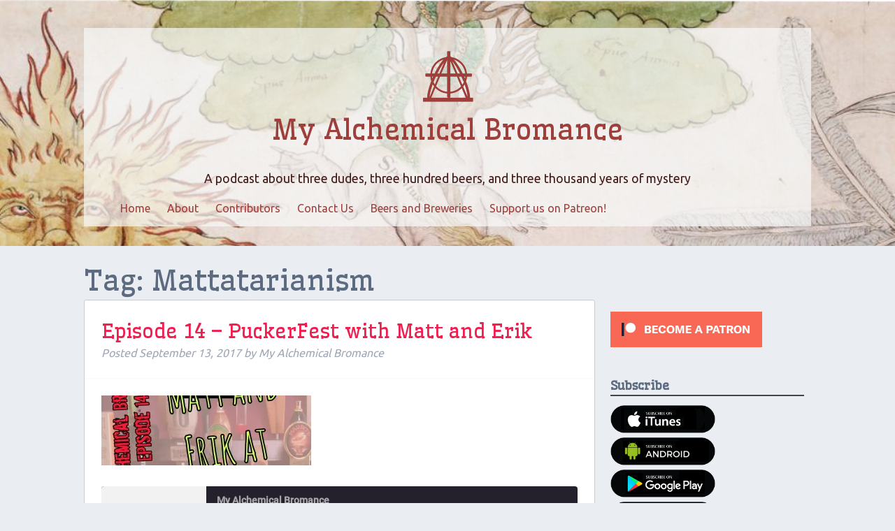

--- FILE ---
content_type: text/html; charset=UTF-8
request_url: https://myalchemicalbromance.com/tag/mattatarianism/
body_size: 11526
content:
<!doctype html>

<!--[if lt IE 7]><html lang="en-US" class="no-js lt-ie9 lt-ie8 lt-ie7"><![endif]-->
<!--[if (IE 7)&!(IEMobile)]><html lang="en-US" class="no-js lt-ie9 lt-ie8"><![endif]-->
<!--[if (IE 8)&!(IEMobile)]><html lang="en-US" class="no-js lt-ie9"><![endif]-->
<!--[if gt IE 8]><!--> <html lang="en-US" class="no-js"><!--<![endif]-->

  <head>
    <meta charset="utf-8">

        <meta http-equiv="X-UA-Compatible" content="IE=edge">

    <title>My Alchemical Bromance  Mattatarianism</title>

        <meta name="HandheldFriendly" content="True">
    <meta name="MobileOptimized" content="320">
    <meta name="viewport" content="width=device-width, initial-scale=1"/>

        <link rel="apple-touch-icon" href="https://myalchemicalbromance.com/wp-content/themes/mab-theme/library/images/apple-touch-icon.png">
    <link rel="icon" href="https://myalchemicalbromance.com/wp-content/themes/mab-theme/favicon.png">
    <!--[if IE]>
	<link rel="shortcut icon" href="https://myalchemicalbromance.com/wp-content/themes/mab-theme/favicon.ico">
	<![endif]-->
        <meta name="msapplication-TileColor" content="#f01d4f">
    <meta name="msapplication-TileImage" content="https://myalchemicalbromance.com/wp-content/themes/mab-theme/library/images/win8-tile-icon.png">
    <meta name="theme-color" content="#121212">

    <link rel="pingback" href="https://myalchemicalbromance.com/xmlrpc.php">

        <meta name='robots' content='max-image-preview:large' />
	<style>img:is([sizes="auto" i], [sizes^="auto," i]) { contain-intrinsic-size: 3000px 1500px }</style>
	<link rel='dns-prefetch' href='//secure.gravatar.com' />
<link rel='dns-prefetch' href='//stats.wp.com' />
<link rel='dns-prefetch' href='//fonts.googleapis.com' />
<link rel='dns-prefetch' href='//v0.wordpress.com' />
<link rel='dns-prefetch' href='//widgets.wp.com' />
<link rel='dns-prefetch' href='//s0.wp.com' />
<link rel='dns-prefetch' href='//0.gravatar.com' />
<link rel='dns-prefetch' href='//1.gravatar.com' />
<link rel='dns-prefetch' href='//2.gravatar.com' />
<link rel='dns-prefetch' href='//jetpack.wordpress.com' />
<link rel='dns-prefetch' href='//public-api.wordpress.com' />
<link rel='preconnect' href='//i0.wp.com' />
<link rel="alternate" type="application/rss+xml" title="My Alchemical Bromance &raquo; Feed" href="https://myalchemicalbromance.com/feed/" />
<link rel="alternate" type="application/rss+xml" title="My Alchemical Bromance &raquo; Comments Feed" href="https://myalchemicalbromance.com/comments/feed/" />
<link rel="alternate" type="application/rss+xml" title="My Alchemical Bromance &raquo; Mattatarianism Tag Feed" href="https://myalchemicalbromance.com/tag/mattatarianism/feed/" />
<script type="text/javascript">
/* <![CDATA[ */
window._wpemojiSettings = {"baseUrl":"https:\/\/s.w.org\/images\/core\/emoji\/15.0.3\/72x72\/","ext":".png","svgUrl":"https:\/\/s.w.org\/images\/core\/emoji\/15.0.3\/svg\/","svgExt":".svg","source":{"concatemoji":"https:\/\/myalchemicalbromance.com\/wp-includes\/js\/wp-emoji-release.min.js"}};
/*! This file is auto-generated */
!function(i,n){var o,s,e;function c(e){try{var t={supportTests:e,timestamp:(new Date).valueOf()};sessionStorage.setItem(o,JSON.stringify(t))}catch(e){}}function p(e,t,n){e.clearRect(0,0,e.canvas.width,e.canvas.height),e.fillText(t,0,0);var t=new Uint32Array(e.getImageData(0,0,e.canvas.width,e.canvas.height).data),r=(e.clearRect(0,0,e.canvas.width,e.canvas.height),e.fillText(n,0,0),new Uint32Array(e.getImageData(0,0,e.canvas.width,e.canvas.height).data));return t.every(function(e,t){return e===r[t]})}function u(e,t,n){switch(t){case"flag":return n(e,"\ud83c\udff3\ufe0f\u200d\u26a7\ufe0f","\ud83c\udff3\ufe0f\u200b\u26a7\ufe0f")?!1:!n(e,"\ud83c\uddfa\ud83c\uddf3","\ud83c\uddfa\u200b\ud83c\uddf3")&&!n(e,"\ud83c\udff4\udb40\udc67\udb40\udc62\udb40\udc65\udb40\udc6e\udb40\udc67\udb40\udc7f","\ud83c\udff4\u200b\udb40\udc67\u200b\udb40\udc62\u200b\udb40\udc65\u200b\udb40\udc6e\u200b\udb40\udc67\u200b\udb40\udc7f");case"emoji":return!n(e,"\ud83d\udc26\u200d\u2b1b","\ud83d\udc26\u200b\u2b1b")}return!1}function f(e,t,n){var r="undefined"!=typeof WorkerGlobalScope&&self instanceof WorkerGlobalScope?new OffscreenCanvas(300,150):i.createElement("canvas"),a=r.getContext("2d",{willReadFrequently:!0}),o=(a.textBaseline="top",a.font="600 32px Arial",{});return e.forEach(function(e){o[e]=t(a,e,n)}),o}function t(e){var t=i.createElement("script");t.src=e,t.defer=!0,i.head.appendChild(t)}"undefined"!=typeof Promise&&(o="wpEmojiSettingsSupports",s=["flag","emoji"],n.supports={everything:!0,everythingExceptFlag:!0},e=new Promise(function(e){i.addEventListener("DOMContentLoaded",e,{once:!0})}),new Promise(function(t){var n=function(){try{var e=JSON.parse(sessionStorage.getItem(o));if("object"==typeof e&&"number"==typeof e.timestamp&&(new Date).valueOf()<e.timestamp+604800&&"object"==typeof e.supportTests)return e.supportTests}catch(e){}return null}();if(!n){if("undefined"!=typeof Worker&&"undefined"!=typeof OffscreenCanvas&&"undefined"!=typeof URL&&URL.createObjectURL&&"undefined"!=typeof Blob)try{var e="postMessage("+f.toString()+"("+[JSON.stringify(s),u.toString(),p.toString()].join(",")+"));",r=new Blob([e],{type:"text/javascript"}),a=new Worker(URL.createObjectURL(r),{name:"wpTestEmojiSupports"});return void(a.onmessage=function(e){c(n=e.data),a.terminate(),t(n)})}catch(e){}c(n=f(s,u,p))}t(n)}).then(function(e){for(var t in e)n.supports[t]=e[t],n.supports.everything=n.supports.everything&&n.supports[t],"flag"!==t&&(n.supports.everythingExceptFlag=n.supports.everythingExceptFlag&&n.supports[t]);n.supports.everythingExceptFlag=n.supports.everythingExceptFlag&&!n.supports.flag,n.DOMReady=!1,n.readyCallback=function(){n.DOMReady=!0}}).then(function(){return e}).then(function(){var e;n.supports.everything||(n.readyCallback(),(e=n.source||{}).concatemoji?t(e.concatemoji):e.wpemoji&&e.twemoji&&(t(e.twemoji),t(e.wpemoji)))}))}((window,document),window._wpemojiSettings);
/* ]]> */
</script>
<style id='wp-emoji-styles-inline-css' type='text/css'>

	img.wp-smiley, img.emoji {
		display: inline !important;
		border: none !important;
		box-shadow: none !important;
		height: 1em !important;
		width: 1em !important;
		margin: 0 0.07em !important;
		vertical-align: -0.1em !important;
		background: none !important;
		padding: 0 !important;
	}
</style>
<link rel='stylesheet' id='wp-block-library-css' href='https://myalchemicalbromance.com/wp-includes/css/dist/block-library/style.min.css' type='text/css' media='all' />
<link rel='stylesheet' id='mediaelement-css' href='https://myalchemicalbromance.com/wp-includes/js/mediaelement/mediaelementplayer-legacy.min.css' type='text/css' media='all' />
<link rel='stylesheet' id='wp-mediaelement-css' href='https://myalchemicalbromance.com/wp-includes/js/mediaelement/wp-mediaelement.min.css' type='text/css' media='all' />
<style id='jetpack-sharing-buttons-style-inline-css' type='text/css'>
.jetpack-sharing-buttons__services-list{display:flex;flex-direction:row;flex-wrap:wrap;gap:0;list-style-type:none;margin:5px;padding:0}.jetpack-sharing-buttons__services-list.has-small-icon-size{font-size:12px}.jetpack-sharing-buttons__services-list.has-normal-icon-size{font-size:16px}.jetpack-sharing-buttons__services-list.has-large-icon-size{font-size:24px}.jetpack-sharing-buttons__services-list.has-huge-icon-size{font-size:36px}@media print{.jetpack-sharing-buttons__services-list{display:none!important}}.editor-styles-wrapper .wp-block-jetpack-sharing-buttons{gap:0;padding-inline-start:0}ul.jetpack-sharing-buttons__services-list.has-background{padding:1.25em 2.375em}
</style>
<style id='classic-theme-styles-inline-css' type='text/css'>
/*! This file is auto-generated */
.wp-block-button__link{color:#fff;background-color:#32373c;border-radius:9999px;box-shadow:none;text-decoration:none;padding:calc(.667em + 2px) calc(1.333em + 2px);font-size:1.125em}.wp-block-file__button{background:#32373c;color:#fff;text-decoration:none}
</style>
<style id='global-styles-inline-css' type='text/css'>
:root{--wp--preset--aspect-ratio--square: 1;--wp--preset--aspect-ratio--4-3: 4/3;--wp--preset--aspect-ratio--3-4: 3/4;--wp--preset--aspect-ratio--3-2: 3/2;--wp--preset--aspect-ratio--2-3: 2/3;--wp--preset--aspect-ratio--16-9: 16/9;--wp--preset--aspect-ratio--9-16: 9/16;--wp--preset--color--black: #000000;--wp--preset--color--cyan-bluish-gray: #abb8c3;--wp--preset--color--white: #ffffff;--wp--preset--color--pale-pink: #f78da7;--wp--preset--color--vivid-red: #cf2e2e;--wp--preset--color--luminous-vivid-orange: #ff6900;--wp--preset--color--luminous-vivid-amber: #fcb900;--wp--preset--color--light-green-cyan: #7bdcb5;--wp--preset--color--vivid-green-cyan: #00d084;--wp--preset--color--pale-cyan-blue: #8ed1fc;--wp--preset--color--vivid-cyan-blue: #0693e3;--wp--preset--color--vivid-purple: #9b51e0;--wp--preset--gradient--vivid-cyan-blue-to-vivid-purple: linear-gradient(135deg,rgba(6,147,227,1) 0%,rgb(155,81,224) 100%);--wp--preset--gradient--light-green-cyan-to-vivid-green-cyan: linear-gradient(135deg,rgb(122,220,180) 0%,rgb(0,208,130) 100%);--wp--preset--gradient--luminous-vivid-amber-to-luminous-vivid-orange: linear-gradient(135deg,rgba(252,185,0,1) 0%,rgba(255,105,0,1) 100%);--wp--preset--gradient--luminous-vivid-orange-to-vivid-red: linear-gradient(135deg,rgba(255,105,0,1) 0%,rgb(207,46,46) 100%);--wp--preset--gradient--very-light-gray-to-cyan-bluish-gray: linear-gradient(135deg,rgb(238,238,238) 0%,rgb(169,184,195) 100%);--wp--preset--gradient--cool-to-warm-spectrum: linear-gradient(135deg,rgb(74,234,220) 0%,rgb(151,120,209) 20%,rgb(207,42,186) 40%,rgb(238,44,130) 60%,rgb(251,105,98) 80%,rgb(254,248,76) 100%);--wp--preset--gradient--blush-light-purple: linear-gradient(135deg,rgb(255,206,236) 0%,rgb(152,150,240) 100%);--wp--preset--gradient--blush-bordeaux: linear-gradient(135deg,rgb(254,205,165) 0%,rgb(254,45,45) 50%,rgb(107,0,62) 100%);--wp--preset--gradient--luminous-dusk: linear-gradient(135deg,rgb(255,203,112) 0%,rgb(199,81,192) 50%,rgb(65,88,208) 100%);--wp--preset--gradient--pale-ocean: linear-gradient(135deg,rgb(255,245,203) 0%,rgb(182,227,212) 50%,rgb(51,167,181) 100%);--wp--preset--gradient--electric-grass: linear-gradient(135deg,rgb(202,248,128) 0%,rgb(113,206,126) 100%);--wp--preset--gradient--midnight: linear-gradient(135deg,rgb(2,3,129) 0%,rgb(40,116,252) 100%);--wp--preset--font-size--small: 13px;--wp--preset--font-size--medium: 20px;--wp--preset--font-size--large: 36px;--wp--preset--font-size--x-large: 42px;--wp--preset--spacing--20: 0.44rem;--wp--preset--spacing--30: 0.67rem;--wp--preset--spacing--40: 1rem;--wp--preset--spacing--50: 1.5rem;--wp--preset--spacing--60: 2.25rem;--wp--preset--spacing--70: 3.38rem;--wp--preset--spacing--80: 5.06rem;--wp--preset--shadow--natural: 6px 6px 9px rgba(0, 0, 0, 0.2);--wp--preset--shadow--deep: 12px 12px 50px rgba(0, 0, 0, 0.4);--wp--preset--shadow--sharp: 6px 6px 0px rgba(0, 0, 0, 0.2);--wp--preset--shadow--outlined: 6px 6px 0px -3px rgba(255, 255, 255, 1), 6px 6px rgba(0, 0, 0, 1);--wp--preset--shadow--crisp: 6px 6px 0px rgba(0, 0, 0, 1);}:where(.is-layout-flex){gap: 0.5em;}:where(.is-layout-grid){gap: 0.5em;}body .is-layout-flex{display: flex;}.is-layout-flex{flex-wrap: wrap;align-items: center;}.is-layout-flex > :is(*, div){margin: 0;}body .is-layout-grid{display: grid;}.is-layout-grid > :is(*, div){margin: 0;}:where(.wp-block-columns.is-layout-flex){gap: 2em;}:where(.wp-block-columns.is-layout-grid){gap: 2em;}:where(.wp-block-post-template.is-layout-flex){gap: 1.25em;}:where(.wp-block-post-template.is-layout-grid){gap: 1.25em;}.has-black-color{color: var(--wp--preset--color--black) !important;}.has-cyan-bluish-gray-color{color: var(--wp--preset--color--cyan-bluish-gray) !important;}.has-white-color{color: var(--wp--preset--color--white) !important;}.has-pale-pink-color{color: var(--wp--preset--color--pale-pink) !important;}.has-vivid-red-color{color: var(--wp--preset--color--vivid-red) !important;}.has-luminous-vivid-orange-color{color: var(--wp--preset--color--luminous-vivid-orange) !important;}.has-luminous-vivid-amber-color{color: var(--wp--preset--color--luminous-vivid-amber) !important;}.has-light-green-cyan-color{color: var(--wp--preset--color--light-green-cyan) !important;}.has-vivid-green-cyan-color{color: var(--wp--preset--color--vivid-green-cyan) !important;}.has-pale-cyan-blue-color{color: var(--wp--preset--color--pale-cyan-blue) !important;}.has-vivid-cyan-blue-color{color: var(--wp--preset--color--vivid-cyan-blue) !important;}.has-vivid-purple-color{color: var(--wp--preset--color--vivid-purple) !important;}.has-black-background-color{background-color: var(--wp--preset--color--black) !important;}.has-cyan-bluish-gray-background-color{background-color: var(--wp--preset--color--cyan-bluish-gray) !important;}.has-white-background-color{background-color: var(--wp--preset--color--white) !important;}.has-pale-pink-background-color{background-color: var(--wp--preset--color--pale-pink) !important;}.has-vivid-red-background-color{background-color: var(--wp--preset--color--vivid-red) !important;}.has-luminous-vivid-orange-background-color{background-color: var(--wp--preset--color--luminous-vivid-orange) !important;}.has-luminous-vivid-amber-background-color{background-color: var(--wp--preset--color--luminous-vivid-amber) !important;}.has-light-green-cyan-background-color{background-color: var(--wp--preset--color--light-green-cyan) !important;}.has-vivid-green-cyan-background-color{background-color: var(--wp--preset--color--vivid-green-cyan) !important;}.has-pale-cyan-blue-background-color{background-color: var(--wp--preset--color--pale-cyan-blue) !important;}.has-vivid-cyan-blue-background-color{background-color: var(--wp--preset--color--vivid-cyan-blue) !important;}.has-vivid-purple-background-color{background-color: var(--wp--preset--color--vivid-purple) !important;}.has-black-border-color{border-color: var(--wp--preset--color--black) !important;}.has-cyan-bluish-gray-border-color{border-color: var(--wp--preset--color--cyan-bluish-gray) !important;}.has-white-border-color{border-color: var(--wp--preset--color--white) !important;}.has-pale-pink-border-color{border-color: var(--wp--preset--color--pale-pink) !important;}.has-vivid-red-border-color{border-color: var(--wp--preset--color--vivid-red) !important;}.has-luminous-vivid-orange-border-color{border-color: var(--wp--preset--color--luminous-vivid-orange) !important;}.has-luminous-vivid-amber-border-color{border-color: var(--wp--preset--color--luminous-vivid-amber) !important;}.has-light-green-cyan-border-color{border-color: var(--wp--preset--color--light-green-cyan) !important;}.has-vivid-green-cyan-border-color{border-color: var(--wp--preset--color--vivid-green-cyan) !important;}.has-pale-cyan-blue-border-color{border-color: var(--wp--preset--color--pale-cyan-blue) !important;}.has-vivid-cyan-blue-border-color{border-color: var(--wp--preset--color--vivid-cyan-blue) !important;}.has-vivid-purple-border-color{border-color: var(--wp--preset--color--vivid-purple) !important;}.has-vivid-cyan-blue-to-vivid-purple-gradient-background{background: var(--wp--preset--gradient--vivid-cyan-blue-to-vivid-purple) !important;}.has-light-green-cyan-to-vivid-green-cyan-gradient-background{background: var(--wp--preset--gradient--light-green-cyan-to-vivid-green-cyan) !important;}.has-luminous-vivid-amber-to-luminous-vivid-orange-gradient-background{background: var(--wp--preset--gradient--luminous-vivid-amber-to-luminous-vivid-orange) !important;}.has-luminous-vivid-orange-to-vivid-red-gradient-background{background: var(--wp--preset--gradient--luminous-vivid-orange-to-vivid-red) !important;}.has-very-light-gray-to-cyan-bluish-gray-gradient-background{background: var(--wp--preset--gradient--very-light-gray-to-cyan-bluish-gray) !important;}.has-cool-to-warm-spectrum-gradient-background{background: var(--wp--preset--gradient--cool-to-warm-spectrum) !important;}.has-blush-light-purple-gradient-background{background: var(--wp--preset--gradient--blush-light-purple) !important;}.has-blush-bordeaux-gradient-background{background: var(--wp--preset--gradient--blush-bordeaux) !important;}.has-luminous-dusk-gradient-background{background: var(--wp--preset--gradient--luminous-dusk) !important;}.has-pale-ocean-gradient-background{background: var(--wp--preset--gradient--pale-ocean) !important;}.has-electric-grass-gradient-background{background: var(--wp--preset--gradient--electric-grass) !important;}.has-midnight-gradient-background{background: var(--wp--preset--gradient--midnight) !important;}.has-small-font-size{font-size: var(--wp--preset--font-size--small) !important;}.has-medium-font-size{font-size: var(--wp--preset--font-size--medium) !important;}.has-large-font-size{font-size: var(--wp--preset--font-size--large) !important;}.has-x-large-font-size{font-size: var(--wp--preset--font-size--x-large) !important;}
:where(.wp-block-post-template.is-layout-flex){gap: 1.25em;}:where(.wp-block-post-template.is-layout-grid){gap: 1.25em;}
:where(.wp-block-columns.is-layout-flex){gap: 2em;}:where(.wp-block-columns.is-layout-grid){gap: 2em;}
:root :where(.wp-block-pullquote){font-size: 1.5em;line-height: 1.6;}
</style>
<link rel='stylesheet' id='cfmsync-shortcode-css' href='https://myalchemicalbromance.com/wp-content/plugins/captivatesync-trade/captivate-sync-assets/css/dist/shortcode-min.css' type='text/css' media='all' />
<link rel='stylesheet' id='googleFonts-css' href='https://fonts.googleapis.com/css?family=Ubuntu%7CWellfleet' type='text/css' media='all' />
<link rel='stylesheet' id='jetpack_likes-css' href='https://myalchemicalbromance.com/wp-content/plugins/jetpack/modules/likes/style.css' type='text/css' media='all' />
<link rel='stylesheet' id='bones-stylesheet-css' href='https://myalchemicalbromance.com/wp-content/themes/mab-theme/library/css/style.css' type='text/css' media='all' />
<!--[if lt IE 9]>
<link rel='stylesheet' id='bones-ie-only-css' href='https://myalchemicalbromance.com/wp-content/themes/mab-theme/library/css/ie.css' type='text/css' media='all' />
<![endif]-->
<link rel='stylesheet' id='sharedaddy-css' href='https://myalchemicalbromance.com/wp-content/plugins/jetpack/modules/sharedaddy/sharing.css' type='text/css' media='all' />
<link rel='stylesheet' id='social-logos-css' href='https://myalchemicalbromance.com/wp-content/plugins/jetpack/_inc/social-logos/social-logos.min.css' type='text/css' media='all' />
<script type="text/javascript" src="https://myalchemicalbromance.com/wp-content/themes/mab-theme/library/js/libs/modernizr.custom.min.js" id="bones-modernizr-js"></script>
<script type="text/javascript" src="https://myalchemicalbromance.com/wp-includes/js/jquery/jquery.min.js" id="jquery-core-js"></script>
<script type="text/javascript" src="https://myalchemicalbromance.com/wp-includes/js/jquery/jquery-migrate.min.js" id="jquery-migrate-js"></script>
<script type="text/javascript" src="https://myalchemicalbromance.com/wp-content/themes/mab-theme/library/js/libs/responsive-nav.min.js" id="bones-responsivenav-js"></script>
<link rel="https://api.w.org/" href="https://myalchemicalbromance.com/wp-json/" /><link rel="alternate" title="JSON" type="application/json" href="https://myalchemicalbromance.com/wp-json/wp/v2/tags/185" /><style>.addtoany_subscribe img{border:0;}</style>

<link rel="alternate" type="application/rss+xml" title="Podcast RSS feed" href="https://myalchemicalbromance.com/feed/podcast" />

	<style>img#wpstats{display:none}</style>
		
<!-- Jetpack Open Graph Tags -->
<meta property="og:type" content="website" />
<meta property="og:title" content="Mattatarianism &#8211; My Alchemical Bromance" />
<meta property="og:url" content="https://myalchemicalbromance.com/tag/mattatarianism/" />
<meta property="og:site_name" content="My Alchemical Bromance" />
<meta property="og:image" content="https://s0.wp.com/i/blank.jpg" />
<meta property="og:image:alt" content="" />
<meta property="og:locale" content="en_US" />
<meta name="twitter:site" content="@arnemancy" />

<!-- End Jetpack Open Graph Tags -->
    
        
  </head>

  <body class="archive tag tag-mattatarianism tag-185" itemscope itemtype="http://schema.org/WebPage">

    <div id="container">

      <header class="header" role="banner" itemscope itemtype="http://schema.org/WPHeader">

	<div id="inner-header" class="wrap cf">

	  	  
            <p id="logo" class="h1" itemscope itemtype="http://schema.org/Organization">
            <img src="https://myalchemicalbromance.com/wp-content/themes/mab-theme/library/images/MAB_sigil-50x50-red.png" alt="My Alchemical Bromance" title="My Alchemical Bromance"><br>
            <a href="https://myalchemicalbromance.com" rel="nofollow">My Alchemical Bromance</a>
          </p>

          

	            <p id="site-description">
	    A podcast about three dudes, three hundred beers, and three thousand years of mystery          </p>


	  <nav role="navigation" itemscope itemtype="http://schema.org/SiteNavigationElement" class="nav-collapse">
	    <ul id="menu-top-menu" class="nav top-nav cf"><li id="menu-item-8" class="menu-item menu-item-type-custom menu-item-object-custom menu-item-8"><a href="http://www.myalchemicalbromance.com/">Home</a></li>
<li id="menu-item-9" class="menu-item menu-item-type-post_type menu-item-object-page menu-item-9"><a href="https://myalchemicalbromance.com/about/">About</a></li>
<li id="menu-item-18" class="menu-item menu-item-type-post_type menu-item-object-page menu-item-18"><a href="https://myalchemicalbromance.com/contributors/">Contributors</a></li>
<li id="menu-item-322" class="menu-item menu-item-type-post_type menu-item-object-page menu-item-322"><a href="https://myalchemicalbromance.com/contact-us/">Contact Us</a></li>
<li id="menu-item-16" class="menu-item menu-item-type-post_type menu-item-object-page menu-item-16"><a href="https://myalchemicalbromance.com/beers-and-breweries/">Beers and Breweries</a></li>
<li id="menu-item-323" class="menu-item menu-item-type-custom menu-item-object-custom menu-item-323"><a href="https://www.patreon.com/arnemancy">Support us on Patreon!</a></li>
</ul>
	  </nav>

	</div>

      </header>

<div id="content">

  <div id="inner-content" class="wrap cf">

    <main id="main" class="m-all t-2of3 d-5of7 cf" role="main" itemscope itemprop="mainContentOfPage" itemtype="http://schema.org/Blog">

      <h1 class="page-title">Tag: <span>Mattatarianism</span></h1>      
      
      <article id="post-112" class="cf post-112 podcast type-podcast status-publish has-post-thumbnail hentry tag-barley-the-witch-dog tag-beard-beer tag-beer tag-beer-ulcers tag-belmont-station tag-eriks-biome tag-feedback-gnomes tag-funky-beer tag-horse-blanket tag-kettle-sours tag-mattatarianism tag-pfriem tag-quick-sours tag-reverse-o-mancy tag-sour-beer tag-tarot tag-yeast series-my-alchemical-bromance speaker-erik speaker-matt" role="article">

	<header class="entry-header article-header">

	  <h3 class="h2 entry-title"><a href="https://myalchemicalbromance.com/podcast/episode-14-puckerfest-with-matt-and-erik/" rel="bookmark" title="Episode 14 &#8211; PuckerFest with Matt and Erik">Episode 14 &#8211; PuckerFest with Matt and Erik</a></h3>
	  <p class="byline entry-meta vcard">
	    Posted <time class="updated entry-time" datetime="2017-09-13" itemprop="datePublished">September 13, 2017</time> <span class="by">by</span> <span class="entry-author author" itemprop="author" itemscope itemptype="http://schema.org/Person">My Alchemical Bromance</span>	  </p>

	</header>

	<section class="entry-content cf">

	  <img width="300" height="100" src="https://i0.wp.com/myalchemicalbromance.com/wp-content/uploads/2017/09/MAB_14_Puckerfest.jpg?resize=300%2C100&amp;ssl=1" class="attachment-bones-thumb-300 size-bones-thumb-300 wp-post-image" alt="Matt and Erik at Puckerfest" decoding="async" srcset="https://i0.wp.com/myalchemicalbromance.com/wp-content/uploads/2017/09/MAB_14_Puckerfest.jpg?resize=300%2C100&amp;ssl=1 300w, https://i0.wp.com/myalchemicalbromance.com/wp-content/uploads/2017/09/MAB_14_Puckerfest.jpg?zoom=2&amp;resize=300%2C100&amp;ssl=1 600w, https://i0.wp.com/myalchemicalbromance.com/wp-content/uploads/2017/09/MAB_14_Puckerfest.jpg?zoom=3&amp;resize=300%2C100&amp;ssl=1 900w" sizes="(max-width: 300px) 100vw, 300px" />
	  <div class="podcast_player"><div id="1917489330" class="castos-player dark-mode "
	 data-episode="112" data-player_id="1917489330">
	<div class="player">
		<div class="player__main">
			<div class="player__artwork player__artwork-112">
				<img decoding="async" src="https://myalchemicalbromance.com/wp-content/plugins/seriously-simple-podcasting/assets/images/no-album-art.png"
					 alt="My Alchemical Bromance"
					 title="My Alchemical Bromance">
			</div>
			<div class="player__body">
				<div class="currently-playing">
					<div class="show player__podcast-title">
						My Alchemical Bromance					</div>
					<div class="episode-title player__episode-title">Episode 14 - PuckerFest with Matt and Erik</div>
				</div>
				<div class="play-progress">
					<div class="play-pause-controls">
						<button title="Play" class="play-btn">
							<span class="screen-reader-text">Play Episode</span>
						</button>
						<button title="Pause" class="pause-btn hide">
							<span class="screen-reader-text">Pause Episode</span>
						</button>
						<img decoding="async" src="https://myalchemicalbromance.com/wp-content/plugins/seriously-simple-podcasting/assets/css/images/player/images/icon-loader.svg" alt="Loading" class="ssp-loader hide"/>
					</div>
					<div>
						<audio preload="none" class="clip clip-112">
							<source src="https://chtbl.com/track/8415G/myalchemicalbromance.com/podcast-player/112/episode-14-puckerfest-with-matt-and-erik.mp3">
						</audio>
						<div class="ssp-progress" role="progressbar" title="Seek">
							<span class="progress__filled"></span>
						</div>
						<div class="ssp-playback playback">
							<div class="playback__controls">
								<button class="player-btn__volume" title="Mute/Unmute">
									<span class="screen-reader-text">Mute/Unmute Episode</span>
								</button>
								<button data-skip="-10" class="player-btn__rwd" title="Rewind 10 seconds">
									<span class="screen-reader-text">Rewind 10 Seconds</span>
								</button>
								<button data-speed="1" class="player-btn__speed" title="Playback Speed">1x</button>
								<button data-skip="30" class="player-btn__fwd" title="Fast Forward 30 seconds">
									<span class="screen-reader-text">Fast Forward 30 seconds</span>
								</button>
							</div>
							<div class="playback__timers">
								<time class="ssp-timer">00:00</time>
								<span>/</span>
								<!-- We need actual duration here from the server -->
								<time class="ssp-duration">1:01:25</time>
							</div>
						</div>
					</div>
				</div>
									<nav class="player-panels-nav">
													<button class="subscribe-btn" id="subscribe-btn-112" title="Subscribe">Subscribe</button>
																			<button class="share-btn" id="share-btn-112" title="Share">Share</button>
											</nav>
							</div>
		</div>
	</div>
			<div class="player-panels player-panels-112">
							<div class="subscribe player-panel subscribe-112">
					<div class="close-btn close-btn-112">
						<span></span>
						<span></span>
					</div>
					<div class="panel__inner">
						<div class="subscribe-icons">
													</div>
						<div class="player-panel-row" area-label="RSS Feed URL">
							<div class="title">RSS Feed</div>
							<div>
								<input value="https://myalchemicalbromance.com/feed/podcast/my-alchemical-bromance" class="input-rss input-rss-112" title="RSS Feed URL" readonly />
							</div>
							<button class="copy-rss copy-rss-112" title="Copy RSS Feed URL"></button>
						</div>
					</div>
				</div>
										<div class="share share-112 player-panel">
					<div class="close-btn close-btn-112">
						<span></span>
						<span></span>
					</div>
					<div class="player-panel-row">
						<div class="title">
							Share						</div>
						<div class="icons-holder">
							<a href="https://www.facebook.com/sharer/sharer.php?u=https://myalchemicalbromance.com/podcast/episode-14-puckerfest-with-matt-and-erik/&t=Episode 14 - PuckerFest with Matt and Erik"
							   target="_blank" rel="noopener noreferrer" class="share-icon facebook" title="Share on Facebook">
								<span></span>
							</a>
							<a href="https://twitter.com/intent/tweet?text=https://myalchemicalbromance.com/podcast/episode-14-puckerfest-with-matt-and-erik/&url=Episode 14 - PuckerFest with Matt and Erik"
							   target="_blank" rel="noopener noreferrer" class="share-icon twitter" title="Share on Twitter">
								<span></span>
							</a>
							<a href="https://chtbl.com/track/8415G/myalchemicalbromance.com/podcast-player/112/episode-14-puckerfest-with-matt-and-erik.mp3"
							   target="_blank" rel="noopener noreferrer" class="share-icon download" title="Download" download>
								<span></span>
							</a>
						</div>
					</div>
					<div class="player-panel-row">
						<div class="title">
							Link						</div>
						<div>
							<input value="https://myalchemicalbromance.com/podcast/episode-14-puckerfest-with-matt-and-erik/" class="input-link input-link-112" title="Episode URL" readonly />
						</div>
						<button class="copy-link copy-link-112" title="Copy Episode URL" readonly=""></button>
					</div>
					<div class="player-panel-row">
						<div class="title">
							Embed						</div>
						<div style="height: 10px;">
							<input type="text" value='&lt;blockquote class=&quot;wp-embedded-content&quot; data-secret=&quot;2l0iZdyNol&quot;&gt;&lt;a href=&quot;https://myalchemicalbromance.com/podcast/episode-14-puckerfest-with-matt-and-erik/&quot;&gt;Episode 14 &#8211; PuckerFest with Matt and Erik&lt;/a&gt;&lt;/blockquote&gt;&lt;iframe sandbox=&quot;allow-scripts&quot; security=&quot;restricted&quot; src=&quot;https://myalchemicalbromance.com/podcast/episode-14-puckerfest-with-matt-and-erik/embed/#?secret=2l0iZdyNol&quot; width=&quot;500&quot; height=&quot;350&quot; title=&quot;&#8220;Episode 14 &#8211; PuckerFest with Matt and Erik&#8221; &#8212; My Alchemical Bromance&quot; data-secret=&quot;2l0iZdyNol&quot; frameborder=&quot;0&quot; marginwidth=&quot;0&quot; marginheight=&quot;0&quot; scrolling=&quot;no&quot; class=&quot;wp-embedded-content&quot;&gt;&lt;/iframe&gt;&lt;script type=&quot;text/javascript&quot;&gt;
/* &lt;![CDATA[ */
/*! This file is auto-generated */
!function(d,l){&quot;use strict&quot;;l.querySelector&amp;&amp;d.addEventListener&amp;&amp;&quot;undefined&quot;!=typeof URL&amp;&amp;(d.wp=d.wp||{},d.wp.receiveEmbedMessage||(d.wp.receiveEmbedMessage=function(e){var t=e.data;if((t||t.secret||t.message||t.value)&amp;&amp;!/[^a-zA-Z0-9]/.test(t.secret)){for(var s,r,n,a=l.querySelectorAll(&#039;iframe[data-secret=&quot;&#039;+t.secret+&#039;&quot;]&#039;),o=l.querySelectorAll(&#039;blockquote[data-secret=&quot;&#039;+t.secret+&#039;&quot;]&#039;),c=new RegExp(&quot;^https?:$&quot;,&quot;i&quot;),i=0;i&lt;o.length;i++)o[i].style.display=&quot;none&quot;;for(i=0;i&lt;a.length;i++)s=a[i],e.source===s.contentWindow&amp;&amp;(s.removeAttribute(&quot;style&quot;),&quot;height&quot;===t.message?(1e3&lt;(r=parseInt(t.value,10))?r=1e3:~~r&lt;200&amp;&amp;(r=200),s.height=r):&quot;link&quot;===t.message&amp;&amp;(r=new URL(s.getAttribute(&quot;src&quot;)),n=new URL(t.value),c.test(n.protocol))&amp;&amp;n.host===r.host&amp;&amp;l.activeElement===s&amp;&amp;(d.top.location.href=t.value))}},d.addEventListener(&quot;message&quot;,d.wp.receiveEmbedMessage,!1),l.addEventListener(&quot;DOMContentLoaded&quot;,function(){for(var e,t,s=l.querySelectorAll(&quot;iframe.wp-embedded-content&quot;),r=0;r&lt;s.length;r++)(t=(e=s[r]).getAttribute(&quot;data-secret&quot;))||(t=Math.random().toString(36).substring(2,12),e.src+=&quot;#?secret=&quot;+t,e.setAttribute(&quot;data-secret&quot;,t)),e.contentWindow.postMessage({message:&quot;ready&quot;,secret:t},&quot;*&quot;)},!1)))}(window,document);
/* ]]&gt; */
&lt;/script&gt;
'
								   title="Embed Code"
								   class="input-embed input-embed-112" readonly/>
						</div>
						<button class="copy-embed copy-embed-112" title="Copy Embed Code"></button>
					</div>
				</div>
					</div>
	
	

	</div>
<div class="podcast_meta"><aside><p><a href="https://chtbl.com/track/8415G/myalchemicalbromance.com/podcast-download/112/episode-14-puckerfest-with-matt-and-erik.mp3?ref=download" title="Episode 14 &#8211; PuckerFest with Matt and Erik " class="podcast-meta-download">Download file</a> | <a href="https://chtbl.com/track/8415G/myalchemicalbromance.com/podcast-download/112/episode-14-puckerfest-with-matt-and-erik.mp3?ref=new_window" target="_blank" title="Episode 14 &#8211; PuckerFest with Matt and Erik " class="podcast-meta-new-window">Play in new window</a> | <span class="podcast-meta-duration">Duration: 1:01:25</span> | Speakers: <a href="https://myalchemicalbromance.com/speaker/erik/">Erik L. Arneson</a>, <a href="https://myalchemicalbromance.com/speaker/matt/">Matt Anthony</a></p></aside></div></div><p>In this episode, Matt and Erik go to Puckerfest at Belmont Station. Puckerfest is an annual celebration of wild and sour ales. In this episode, we also reveal that the Esoteric Book Conference isn&#8217;t happening in 2017. Sad face! The Beers This is just a list of all the beers, not necessarily who&#8217;s in charge&#8230;  <a class="excerpt-read-more" href="https://myalchemicalbromance.com/podcast/episode-14-puckerfest-with-matt-and-erik/" title="Read Episode 14 &#8211; PuckerFest with Matt and Erik">Read more &raquo;</a></p>
<div class="sharedaddy sd-sharing-enabled"><div class="robots-nocontent sd-block sd-social sd-social-icon sd-sharing"><h3 class="sd-title">Share this:</h3><div class="sd-content"><ul><li class="share-facebook"><a rel="nofollow noopener noreferrer" data-shared="sharing-facebook-112" class="share-facebook sd-button share-icon no-text" href="https://myalchemicalbromance.com/podcast/episode-14-puckerfest-with-matt-and-erik/?share=facebook" target="_blank" title="Click to share on Facebook" ><span></span><span class="sharing-screen-reader-text">Click to share on Facebook (Opens in new window)</span></a></li><li class="share-twitter"><a rel="nofollow noopener noreferrer" data-shared="sharing-twitter-112" class="share-twitter sd-button share-icon no-text" href="https://myalchemicalbromance.com/podcast/episode-14-puckerfest-with-matt-and-erik/?share=twitter" target="_blank" title="Click to share on Twitter" ><span></span><span class="sharing-screen-reader-text">Click to share on Twitter (Opens in new window)</span></a></li><li class="share-reddit"><a rel="nofollow noopener noreferrer" data-shared="" class="share-reddit sd-button share-icon no-text" href="https://myalchemicalbromance.com/podcast/episode-14-puckerfest-with-matt-and-erik/?share=reddit" target="_blank" title="Click to share on Reddit" ><span></span><span class="sharing-screen-reader-text">Click to share on Reddit (Opens in new window)</span></a></li><li class="share-jetpack-whatsapp"><a rel="nofollow noopener noreferrer" data-shared="" class="share-jetpack-whatsapp sd-button share-icon no-text" href="https://myalchemicalbromance.com/podcast/episode-14-puckerfest-with-matt-and-erik/?share=jetpack-whatsapp" target="_blank" title="Click to share on WhatsApp" ><span></span><span class="sharing-screen-reader-text">Click to share on WhatsApp (Opens in new window)</span></a></li><li class="share-email"><a rel="nofollow noopener noreferrer" data-shared="" class="share-email sd-button share-icon no-text" href="mailto:?subject=%5BShared%20Post%5D%20Episode%2014%20-%20PuckerFest%20with%20Matt%20and%20Erik&body=https%3A%2F%2Fmyalchemicalbromance.com%2Fpodcast%2Fepisode-14-puckerfest-with-matt-and-erik%2F&share=email" target="_blank" title="Click to email a link to a friend" data-email-share-error-title="Do you have email set up?" data-email-share-error-text="If you&#039;re having problems sharing via email, you might not have email set up for your browser. You may need to create a new email yourself." data-email-share-nonce="3bbf2a9308" data-email-share-track-url="https://myalchemicalbromance.com/podcast/episode-14-puckerfest-with-matt-and-erik/?share=email"><span></span><span class="sharing-screen-reader-text">Click to email a link to a friend (Opens in new window)</span></a></li><li class="share-end"></li></ul></div></div></div><div class='sharedaddy sd-block sd-like jetpack-likes-widget-wrapper jetpack-likes-widget-unloaded' id='like-post-wrapper-116726941-112-697057ded8562' data-src='https://widgets.wp.com/likes/?ver=14.3#blog_id=116726941&amp;post_id=112&amp;origin=myalchemicalbromance.com&amp;obj_id=116726941-112-697057ded8562&amp;n=1' data-name='like-post-frame-116726941-112-697057ded8562' data-title='Like or Reblog'><h3 class="sd-title">Like this:</h3><div class='likes-widget-placeholder post-likes-widget-placeholder' style='height: 55px;'><span class='button'><span>Like</span></span> <span class="loading">Loading...</span></div><span class='sd-text-color'></span><a class='sd-link-color'></a></div>
	</section>

	<footer class="article-footer">

	</footer>

      </article>

      
      
      
    </main>

    				<div id="sidebar1" class="sidebar m-all t-1of3 d-2of7 last-col cf" role="complementary">

					
						<div id="text-7" class="widget widget_text">			<div class="textwidget"><p><a href="https://www.patreon.com/arnemancy"><img loading="lazy" decoding="async" data-recalc-dims="1" class="aligncenter size-full wp-image-278" src="https://i0.wp.com/myalchemicalbromance.com/wp-content/uploads/2018/09/become_a_patron_button.png?resize=217%2C51&#038;ssl=1" alt="Become a Patron" width="217" height="51" /></a></p>
</div>
		</div><div id="text-3" class="widget widget_text"><h4 class="widgettitle">Subscribe</h4>			<div class="textwidget"><a href="https://itunes.apple.com/us/podcast/my-alchemical-bromance/id1207401326?mt=2&ls=1" rel="nofollow"><img width="150px" alt="Subscribe on iTunes" src="/wp-content/uploads/2018/10/Buttons-Subscribe-iTunes.png"></a>
<br>
<a href="http://subscribeonandroid.com/feeds.feedburner.com/MyAlchemicalBromance" title="Subscribe on Android"><img width="150px" src="/wp-content/uploads/2018/10/Buttons-Subscribe-Android.png" alt="Subscribe on Android" style="border:0;" /></a><br> 
<a href='https://playmusic.app.goo.gl/?ibi=com.google.PlayMusic&amp;isi=691797987&amp;ius=googleplaymusic&amp;link=https://play.google.com/music/m/Ivxchv32qamnykfjsvuiacuwr4u?t%3DMy_Alchemical_Bromance%26pcampaignid%3DMKT-na-all-co-pr-mu-pod-16' rel='nofollow'><img width='150px' alt='Listen on Google Play Music' src='/wp-content/uploads/2018/10/Buttons-Subscribe-GooglePlay.png'/></a>
<br>
<a href="spotify:show:5p6cJtC9jT8NhzI3QxRpbI"><img width="150px" alt="Follow on Spotify" src="/wp-content/uploads/2018/10/Buttons-Subscribe-Spotify.png"></a>
<br>
<a href="http://app.stitcher.com/splayer/f/137210?el=1&refid=stpr"><img width="150px" alt="Listen on Stitcher" src="/wp-content/uploads/2018/10/Buttons-Subscribe-Stitcher.png"></a>
<br>
<a href="https://myalchemicalbromance.com/feed/podcast"><img width="150px" alt="Subscribe to RSS feed" src="/wp-content/uploads/2018/10/Buttons-Subscribe-RSS.png"></a></div>
		</div>		<div id="recent-podcast-episodes-3" class="widget widget_recent_entries widget_recent_episodes">		<h4 class="widgettitle">Recent Episodes</h4>		<ul>
					<li>
				<a href="https://myalchemicalbromance.com/podcast/announcing-the-arnemancy-podcast/">Announcing the Arnemancy Podcast</a>
							<span class="post-date">June 3, 2019</span>
						</li>
					<li>
				<a href="https://myalchemicalbromance.com/podcast/ep-51-audiomancy-with-keats-ross/">EP 51 &#8211; Audiomancy with Keats Ross</a>
							<span class="post-date">May 15, 2019</span>
						</li>
					<li>
				<a href="https://myalchemicalbromance.com/podcast/guest-appearance-erik-on-the-alexxcast-episode-319/">Guest Appearance: Erik on the Alexxcast Episode 319</a>
							<span class="post-date">May 3, 2019</span>
						</li>
					<li>
				<a href="https://myalchemicalbromance.com/podcast/ep-50-picatrix-decans-with-j-swofford/">EP 50 &#8211; Picatrix Decans with J Swofford</a>
							<span class="post-date">April 24, 2019</span>
						</li>
					<li>
				<a href="https://myalchemicalbromance.com/podcast/guest-appearance-the-cosmic-keys-podcast/">Guest Appearance: The Cosmic Keys Podcast</a>
							<span class="post-date">April 2, 2019</span>
						</li>
				</ul>
		</div><div id="archives-2" class="widget widget_archive"><h4 class="widgettitle">Archives</h4>
			<ul>
					<li><a href='https://myalchemicalbromance.com/2018/05/'>May 2018</a>&nbsp;(1)</li>
	<li><a href='https://myalchemicalbromance.com/2018/04/'>April 2018</a>&nbsp;(1)</li>
	<li><a href='https://myalchemicalbromance.com/2017/11/'>November 2017</a>&nbsp;(1)</li>
	<li><a href='https://myalchemicalbromance.com/2017/02/'>February 2017</a>&nbsp;(2)</li>
			</ul>

			</div><div id="search-2" class="widget widget_search"><form role="search" method="get" id="searchform" class="searchform" action="https://myalchemicalbromance.com/">
    <div>
        <label for="s" class="screen-reader-text">Search for:</label>
        <input type="search" id="s" name="s" value="" />

        <button type="submit" id="searchsubmit" >Search</button>
    </div>
</form></div>
					
				</div>

  </div>

</div>

<footer class="footer" role="contentinfo" itemscope itemtype="http://schema.org/WPFooter">
  <div id="inner-footer" class="wrap cf">
    <nav role="navigation">
          </nav>
    <p class="source-org copyright">&copy; 2026 My Alchemical Bromance.</p>
  </div>
</footer>
</div>


	<script type="text/javascript">
		window.WPCOM_sharing_counts = {"https:\/\/myalchemicalbromance.com\/podcast\/episode-14-puckerfest-with-matt-and-erik\/":112};
	</script>
				<link rel='stylesheet' id='ssp-castos-player-css' href='https://myalchemicalbromance.com/wp-content/plugins/seriously-simple-podcasting/assets/css/castos-player.min.css' type='text/css' media='all' />
<script type="text/javascript" src="https://myalchemicalbromance.com/wp-content/plugins/captivatesync-trade/captivate-sync-assets/js/dist/player-api-min.js" id="cfmsync-player-api-js"></script>
<script type="text/javascript" src="https://stats.wp.com/e-202604.js" id="jetpack-stats-js" data-wp-strategy="defer"></script>
<script type="text/javascript" id="jetpack-stats-js-after">
/* <![CDATA[ */
_stq = window._stq || [];
_stq.push([ "view", JSON.parse("{\"v\":\"ext\",\"blog\":\"116726941\",\"post\":\"0\",\"tz\":\"-8\",\"srv\":\"myalchemicalbromance.com\",\"j\":\"1:14.3\"}") ]);
_stq.push([ "clickTrackerInit", "116726941", "0" ]);
/* ]]> */
</script>
<script type="text/javascript" src="https://myalchemicalbromance.com/wp-content/themes/mab-theme/library/js/scripts.js" id="bones-js-js"></script>
<script type="text/javascript" src="https://myalchemicalbromance.com/wp-content/plugins/seriously-simple-podcasting/assets/js/castos-player.min.js" id="ssp-castos-player-js"></script>
<script type="text/javascript" src="https://myalchemicalbromance.com/wp-content/plugins/jetpack/_inc/build/likes/queuehandler.min.js" id="jetpack_likes_queuehandler-js"></script>
<script type="text/javascript" id="sharing-js-js-extra">
/* <![CDATA[ */
var sharing_js_options = {"lang":"en","counts":"1","is_stats_active":"1"};
/* ]]> */
</script>
<script type="text/javascript" src="https://myalchemicalbromance.com/wp-content/plugins/jetpack/_inc/build/sharedaddy/sharing.min.js" id="sharing-js-js"></script>
<script type="text/javascript" id="sharing-js-js-after">
/* <![CDATA[ */
var windowOpen;
			( function () {
				function matches( el, sel ) {
					return !! (
						el.matches && el.matches( sel ) ||
						el.msMatchesSelector && el.msMatchesSelector( sel )
					);
				}

				document.body.addEventListener( 'click', function ( event ) {
					if ( ! event.target ) {
						return;
					}

					var el;
					if ( matches( event.target, 'a.share-facebook' ) ) {
						el = event.target;
					} else if ( event.target.parentNode && matches( event.target.parentNode, 'a.share-facebook' ) ) {
						el = event.target.parentNode;
					}

					if ( el ) {
						event.preventDefault();

						// If there's another sharing window open, close it.
						if ( typeof windowOpen !== 'undefined' ) {
							windowOpen.close();
						}
						windowOpen = window.open( el.getAttribute( 'href' ), 'wpcomfacebook', 'menubar=1,resizable=1,width=600,height=400' );
						return false;
					}
				} );
			} )();
var windowOpen;
			( function () {
				function matches( el, sel ) {
					return !! (
						el.matches && el.matches( sel ) ||
						el.msMatchesSelector && el.msMatchesSelector( sel )
					);
				}

				document.body.addEventListener( 'click', function ( event ) {
					if ( ! event.target ) {
						return;
					}

					var el;
					if ( matches( event.target, 'a.share-twitter' ) ) {
						el = event.target;
					} else if ( event.target.parentNode && matches( event.target.parentNode, 'a.share-twitter' ) ) {
						el = event.target.parentNode;
					}

					if ( el ) {
						event.preventDefault();

						// If there's another sharing window open, close it.
						if ( typeof windowOpen !== 'undefined' ) {
							windowOpen.close();
						}
						windowOpen = window.open( el.getAttribute( 'href' ), 'wpcomtwitter', 'menubar=1,resizable=1,width=600,height=350' );
						return false;
					}
				} );
			} )();
/* ]]> */
</script>
	<iframe src='https://widgets.wp.com/likes/master.html?ver=20260121#ver=20260121&#038;n=1' scrolling='no' id='likes-master' name='likes-master' style='display:none;'></iframe>
	<div id='likes-other-gravatars' class='wpl-new-layout' role="dialog" aria-hidden="true" tabindex="-1"><div class="likes-text"><span>%d</span></div><ul class="wpl-avatars sd-like-gravatars"></ul></div>
	<script>
  var nav = responsiveNav(".nav-collapse");
</script>

</body>
</html> <!-- end of site. what a ride! -->
